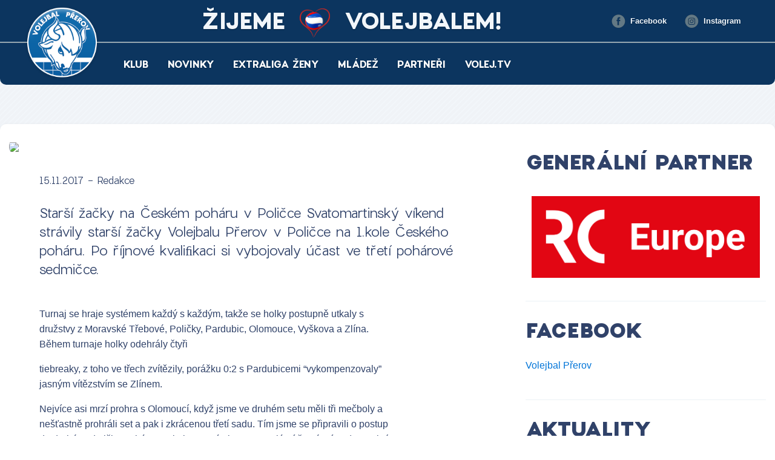

--- FILE ---
content_type: text/html
request_url: https://volejbalprerov.cz/clanek.asp?id=21
body_size: 16815
content:
<!DOCTYPE html>
<head>
<meta http-equiv="Content-language" content="cs" />
<meta http-equiv="Content-Type" content="text/html; charset=windows-1250" />
<meta http-equiv="Cache-Control" content="no-cache" />
<meta http-equiv="Pragma" content="no-cache" />
<meta http-equiv="Expires" content="-1" />
<meta name="googlebot" content="index,follow,snippet,archive" />
<meta name="author" content="Project: eSports.cz s.r.o [www.esports.cz]" />
<meta name="author" content="Graphic: Martin Tellinger" />
<meta name="author" content="Coding: Roman Šimr" />
<meta name="author" content="Programing: Roman Šimr" />
<meta name="copyright" content="Volejbal Přerov, eSports.cz s.r.o." />
<meta name="robots" content="ALL,FOLLOW" />
<meta name="keywords" content="volejbal Přerov, volejbalový klub Přerov, extraliga žen, mládež volejbal, volejbal turnaje, tréninky volejbal Přerov" />
<meta name="description" content="Oficiální stránky volejbalového klubu Volejbal Přerov. Sledujte extraligu žen, mládežnický volejbal, tréninky, fotogalerie a volejbalové turnaje v Přerově." />
<meta name="autosize" content="off" />

	<link href="inc/css/style.min.css" rel="stylesheet">
	<link href="inc/css/_hotfix.css?5" rel="stylesheet">

    <!-- HTML5 shim and Respond.js for IE8 support of HTML5 elements and media queries -->
    <!--[if lt IE 9]>
      <script src="https://oss.maxcdn.com/html5shiv/3.7.2/html5shiv.min.js"></script>
      <script src="https://oss.maxcdn.com/respond/1.4.2/respond.min.js"></script>
    <![endif]-->

    <meta http-equiv="X-UA-Compatible" content="IE=edge">
    <meta name="viewport" content="width=device-width, initial-scale=1">

	<link rel="apple-touch-icon" sizes="152x152" href="/img/favicon/apple-touch-icon.png">
	<link rel="icon" type="image/png" href="/img/favicon/favicon-32x32.png" sizes="32x32">
	<link rel="icon" type="image/png" href="/img/favicon/favicon-16x16.png" sizes="16x16">
	<link rel="manifest" href="/img/favicon/manifest.json">
	<link rel="mask-icon" href="/img/favicon/safari-pinned-tab.svg" color="#1463a4">
	<meta name="theme-color" content="#ffffff">
    
    <!-- Google tag (gtag.js) -->
    <script type="text/plain"  data-cookiecategory="analytics" async src="https://www.googletagmanager.com/gtag/js?id=G-G9BN5ZSZTG"></script>
    <script type="text/plain"  data-cookiecategory="analytics">
      window.dataLayer = window.dataLayer || [];
      function gtag(){dataLayer.push(arguments);}
      gtag('js', new Date());

      gtag('config', 'G-G9BN5ZSZTG');
    </script>
	
    <title>Volejbal Přerov | Starší žačky na Českém poháru</title>

<link rel="stylesheet" href="inc/js/esgallery/jquery.esgallery.min.css" type="text/css" media="all" />
</head>
<body>
<header class="container">
  <div class="row first-row">
    <div class="col-md-7 infobar">
      <!-- <label>Infobar:</label> -->
    <span class="infobar__span">ŽIJEME <img src="img/gla.png" /> VOLEJBALEM! <span>
               <!--    
                <div class="zijeme"><img src="img/zijeme.png" style="width: 270px;margin-left: 200px;"><img src="img/gala.png" style="width: 50px;margin-left: 20px;"></div>

                -->
    </div>
    <div class="col-md-4 socials">
      <ul>
        <li>
          <a href="https://www.facebook.com/profile.php?id=61561141176174" target="_blank"
            ><img src="/img/ico_fb.svg" /><span>Facebook</span></a
          >
        </li>
        <li>
          <a href="https://www.instagram.com/volejbal_prerov/" target="_blank"
            ><img src="/img/ico_in.svg" /><span>Instagram</span></a
          >
        </li>
      </ul>
    </div>
    <a href="#" id="toggle-nav">&#9776;</a>
  </div>
  <div class="row second-row">
    <a href="index.asp" class="brand"><img src="/img/logo.png" /></a>
    <nav class="col-md-6 navbar navbar-left">
                <ul class="nav navbar-nav">
	                	
                    <li class="nav-item dropdown">
                        <a class="nav-link dropdown-toggle" href="#" data-toggle="dropdown">Klub</a>
                        <div class="dropdown-menu">
							<a class="dropdown-item" href="zobraz.asp?t=zakladni-informace">Základní informace</a>
<a class="dropdown-item" href="zobraz.asp?t=vedeni-a-kontakty">Vedení a kontakty</a>
<a class="dropdown-item" href="zobraz.asp?t=nabidka-spoluprace">Nabídka spolupráce</a>
<a class="dropdown-item" href="zobraz.asp?t=mestska-hala">Kde hrajeme</a>
<a class="dropdown-item" href="zobraz.asp?t=historie">Histore</a>
                        </div>
                    </li>
                    <li class="nav-item dropdown">
                        <a class="nav-link dropdown-toggle" href="#" data-toggle="dropdown">Novinky</a>
                        <div class="dropdown-menu">
							<a class="dropdown-item" href="archiv.asp">Články</a>
<a class="dropdown-item" href="fotogalerie.asp">Fotogalerie</a>
<a class="dropdown-item" href="archiv.asp?kde=clanky&zobraz=kategorie&kategorie=20&anotace=False&razeni=0">Akce</a>
                        </div>
                    </li>
                    <li class="nav-item dropdown">
                        <a class="nav-link dropdown-toggle" href="#" data-toggle="dropdown">Extraliga ženy</a>
                        <div class="dropdown-menu">
							<a class="dropdown-item" href="soupiska_new.asp">Soupiska</a>
<a class="dropdown-item" href="zapasy.asp?sezona=2026ZEN">Utkání a výsledky</a>
<a class="dropdown-item" href="http://www.cvf.cz/extraliga-zeny/" target="_blank">Tabulka</a>
<a class="dropdown-item" href="https://cvf-web.dataproject.com/Statistics.aspx?ID=21&PID=31" target="_blank">Statistiky</a>
<a class="dropdown-item" href="zobraz.asp?t=realizacni-tym">Realizační tým</a>
<a class="dropdown-item" href="archiv.asp?kde=clanky&zobraz=kategorie&kategorie=21&anotace=False&razeni=0?">Články</a>
                        </div>
                    </li>
                    <li class="nav-item dropdown">
                        <a class="nav-link dropdown-toggle" href="#" data-toggle="dropdown">Mládež</a>
                        <div class="dropdown-menu">
							<a class="dropdown-item" href="zobraz.asp?t=u22">U22</a>
<a class="dropdown-item" href="zobraz.asp?t=juniorky-a">U20</a>
<!--
<a class="dropdown-item" href="zobraz.asp?t=juniorky-B">Juniorky B</a>-->
<a class="dropdown-item" href="zobraz.asp?t=kadetky-A">U18</a>
<a class="dropdown-item" href="zobraz.asp?t=starsi-zakyne-A">U16</a>

<a class="dropdown-item" href="zobraz.asp?t=mladsi-zakyne">U14</a>
<a class="dropdown-item" href="zobraz.asp?t=minizakyne">Minižactvo</a>
<!--
<a class="dropdown-item" href="zobraz.asp?t=pripravka">Přípravka</a>-->
<a class="dropdown-item" href="zobraz.asp?t=realizacni-tymy-mladeze">Realizační týmy</a>
<a class="dropdown-item" href="zobraz.asp?t=nabor">Nábor</a>
                        </div>
                    </li>
            </nav>
            <nav class="col-md-6 navbar navbar-right">
                <ul class="nav navbar-nav">
                    <li class="nav-item">
                        <a class="nav-link" href="partneri.asp">Partneři</a>
                    </li>
                    <li class="nav-item">
                        <a class="nav-link" href="http://volej.tv/klub/78978/" target=_blank>VOLEJ.TV</a>
                    </li>
                </ul>
            </nav>
  </div>
</header>

<style>
  .infobar {
    text-align: right;
    margin-left: 6rem;
  }

  .infobar__span {
    font-family: Charlevoix Pro;
    font-weight: 700;
    text-transform: uppercase;
    font-size: 2.4rem;
    word-spacing: 0.5rem;
  }
  
  .socials ul {
    height: 100%;
    display: flex;
    align-items: center;
  }
  
  .brand img {
    width: 125px !important;
    height: 125px !important;
    top: -62px !important;
  }
</style>


    <div class="container layout layout-photo-top">
        <div class="row">
            <main class="col-md-8">

			
                <div class="article-heading-photo">
	                
                  <img src='http://php.esports.cz/images/min.php?exact&amp;topcut&amp;w=940&amp;h=590&amp;mtime=1510753338&amp;file=http://www.volejbalprerov.cz//foto/testovaci_slozka2/ST ŽACKY CP.jpg' />
                  
                    <div class="article-data">
                        <div class="cat">Články mládež</div>
                        <h1>Starší žačky na Českém poháru</h1>
                    </div>
                </div>
                <div class="article-date">15.11.2017 - Redakce</div>



                <div class="perex">
                   Starší žačky na Českém poháru v Poličce

Svatomartinský víkend strávily starší žačky Volejbalu Přerov v Poličce na 1.kole Českého poháru. Po říjnové kvali&#64257;kaci si vybojovaly účast ve třetí pohárové sedmičce.
                </div>
                
				
                
                <article class="row">
                        
                    <div class="col-md-10 text">
                       				<p>Turnaj se hraje systémem každý s každým, takže se holky  postupně utkaly s družstvy z Moravské Třebové, Poličky, Pardubic,  Olomouce, Vyškova a Zlína. Během turnaje holky odehrály čtyři</p><p> tiebreaky, z toho ve třech zvítězily, porážku 0:2 s Pardubicemi “vykompenzovaly” jasným vítězstvím se Zlínem.</p><p>  Nejvíce asi mrzí prohra s Olomoucí, když jsme ve druhém setu měli tři  mečboly a nešťastně prohráli set a pak i zkrácenou třetí sadu. Tím jsme  se připravili o postup do druhé sedmičky Poháru a “zbylo” na nás jen  nepopulární čtvrté místo (se stejným počtem 10 bodů jako třetí Olomouc).</p><p>  I když se tým zatím sehrává, holky se po celou dobu turnaje snažily  předvádět bojovný volejbal. Doufejme, že příchodem nové trenérky Petry  Zajícové budou výkonnostně růst a třeba už v příštím kole Českého poháru  se jim podaří postoupit do lepší skupiny.</p><p> 1.kolo Českého poháru  holky odehrály v sestavě: Bucheňová K., Bucheňová P., Cvrkálová,  Drábková, Kraváková, Kromerinská, Miklendová (kapitánka), Petrželová,  Pospíšilova I., Zavadilová.</p><p> R.Dokoupilová</p><p> odkaz na fotky<br> <a href="https://l.facebook.com/l.php?u=http%3A%2F%2Fvolejbalprerov.g6.cz%2Ffotogalerie-cp-zky-policka%2F&h=[base64]">http://volejbalprerov.g6.cz/fotogalerie-cp-zky-policka/</a></p>
            <div class="foto-clanek">
            <div id="media-top">
                <div id="media-title">
                    <h1>Fotogalerie</h1>
                </div>
                <div id="media-back">
                    <a href="#" title="Zpět do přehledu fotografií" class="esgallery-close">Zpět do přehledu</a>
                </div>
            </div>
            
<script type="text/javascript">
  <!--
 	function skoc() {
   location = document.slozky.kategorie.options[document.slozky.kategorie.selectedIndex].value;
  }
	function skoc_posun(adresa) {location = adresa}
  -->
</script>
<div id="fotogalerie">
<div id="formulare">
<div id="trideniDIV">
<form method="get" action="fotogalerie.asp">
<strong>Zobrazit:</strong> <select name="sezona">
<option value="">Ve všech sezónách</option>
<option value="2026ZEN" >&nbsp;&nbsp;&nbsp;-&nbsp;2025/2026</option>
<option value="2025ZEN" >&nbsp;&nbsp;&nbsp;-&nbsp;2024/2025</option>
<option value="2024ZEN" >&nbsp;&nbsp;&nbsp;-&nbsp;2023/2024</option>
<option value="2023ZEN" >&nbsp;&nbsp;&nbsp;-&nbsp;2022/2023</option>
<option value="2022ZEN" >&nbsp;&nbsp;&nbsp;-&nbsp;2021/2022</option>
<option value="2021ZEN" >&nbsp;&nbsp;&nbsp;-&nbsp;2020/2021</option>
<option value="2020ZEN" >&nbsp;&nbsp;&nbsp;-&nbsp;2019/2020</option>
<option value="2019ZEN" >&nbsp;&nbsp;&nbsp;-&nbsp;2018/2019</option>
<option value="2018ZEN" >&nbsp;&nbsp;&nbsp;-&nbsp;2017/2018</option>
</select>
<input class="hledej" type="text" size="15" value="" name="slovo" title="Zde můžete zadat klíčové slovo"/>
<input type="hidden" name="poslano" value="true" /><input type="submit" value="Zobraz" class="submit" />
</form>
</span>
</div>
<div class="clear">&nbsp;</div>
<h3>Sezóna 2024/2025 - posledních 50 fotografií</h3>
</div>
<div class="menicko"><strong>TIP:</strong> kliknutím na náhled, zobrazíte fotografii ve větší velikosti.</div>
<div style="clear: both;" class="error"><b>K sezóně 2024/2025 nejsou k dispozici žádné fotografie.</b></div>
</div>
<div class="line">&nbsp;</div>

            </div>
            
				
				
                    </div>
                </article>

                
                

            </main>


            <aside class="col-md-4">
				<div class="box box-partners">
    <div class="box-heading">Generální partner</div>
    <div class="partners">
		<a href='http://www.rczoneprerov.cz' target='_blank' title='RC Europe'><img src='ads/db_partners/logos/41.png'></a>
    </div>
</div><div class="box box-facebook">
    <div class="box-heading">Facebook</div>
    <div class="facebook-inner">
		<div class="fb-page" data-href="https://www.facebook.com/volejbalprerov" 	
		data-height="380" data-tabs="timeline" data-small-header="true" data-adapt-container-width="true" data-hide-cover="false" data-show-facepile="false"><blockquote cite="https://www.facebook.com/volejbalprerov" class="fb-xfbml-parse-ignore"><a href="https://www.facebook.com/volejbalprerov">Volejbal Přerov</a></blockquote></div>
    </div>
</div><div class="box box-news">
    <div class="box-heading">Aktuality</div>
    <div class="news">
		
		 <div class="new">
		        <div class="new-date">neděle 11.1.2026</div>
		        <div class="new-heading">DATART EXTRALIGA ŽEN</div>
		        <div class="new-body">20.1.2026, 18:00  odehrajeme doma televizní utkání proti týmu KP BRNO</div>
		    </div>
		    
		 <div class="new">
		        <div class="new-date">neděle 21.12.2025</div>
		        <div class="new-heading">DATART EXTRALIGA ŽEN</div>
		        <div class="new-body">28.12.2025 (18:00)- Odehrajeme zápas ve Frýdku-Místku. 30.12. 2025 odehrajeme doma na MSH proti VK PROSTĚJOV</div>
		    </div>
		    
		 <div class="new">
		        <div class="new-date">pondělí 15.12.2025</div>
		        <div class="new-heading">DATART EXTRALIGA ŽEN</div>
		        <div class="new-body">20.12. Naše ženy odehrají další kolo extraligy v Liberci proti týmu VK Dukla Liberec</div>
		    </div>
		    
		<a href="archiv.asp?kde=aktuality" class="more">Archiv aktualit</a>
    </div>
</div>
            </aside>

        </div>
    </div>



  
<footer>
Copyright © 2016-2026 Volejbal Přerov & eSports.cz, s.r.o. - <a href="http://www.esports.cz" target="_blank">www.esports.cz</a> | <a href="javascript:void(0);" data-cc="c-settings" aria-haspopup="dialog">Nastavení cookies</a>
</footer>

<script src="inc/js/script.min.js"></script>



<script type="text/plain" data-cookiecategory="social">
  window.fbAsyncInit = function() {
    FB.init({
      appId      : '576535729215183',
      xfbml      : true,
      version    : 'v2.8'
    });
  };

  (function(d, s, id){
     var js, fjs = d.getElementsByTagName(s)[0];
     if (d.getElementById(id)) {return;}
     js = d.createElement(s); js.id = id;
     js.src = "//connect.facebook.net/en_US/sdk.js";
     fjs.parentNode.insertBefore(js, fjs);
   }(document, 'script', 'facebook-jssdk'));
</script>

<div id="fb-root"></div>
<script type="text/plain" data-cookiecategory="social">(function(d, s, id) {
  var js, fjs = d.getElementsByTagName(s)[0];
  if (d.getElementById(id)) return;
  js = d.createElement(s); js.id = id;
  js.src = "//connect.facebook.net/cs_CZ/sdk.js#xfbml=1&version=v2.8&appId=576535729215183";
  fjs.parentNode.insertBefore(js, fjs);
}(document, 'script', 'facebook-jssdk'));</script>	
<link rel='stylesheet' href='https://consent.esports.cz/theme.asp?v=2&accent=228ce0'>
<script src='https://consent.esports.cz/config.asp?v=2&c=analytics,social&web='></script>
<script src='https://consent.esports.cz/main.js?v=2'></script>
<script type='text/plain' data-cookiecategory='social' src='https://consent.esports.cz/social-media2.js?v=2'></script>

<script type="text/javascript" src="inc/js/esgallery/jquery.esgallery.min.js"></script>
<script type="text/javascript" >
    $(document).ready(function() {
        $('#media-list').esgallery({
            
                onReady          : false,
            
            path             : 'inc/js/esgallery/'
        });
    });
</script>
</body>
</html>


--- FILE ---
content_type: text/css
request_url: https://volejbalprerov.cz/inc/css/_hotfix.css?5
body_size: 1027
content:
header {
	position: relative;
    z-index: 100000000;
}
#article_photo {
	display: block;
}

.open>.dropdown-menu {
	z-index: 10000000;
}

#article_photo .pirobox_gall {
    display: block;
    float: left;
    width: 33.33%;
    height: 140px;
    background-size: cover;
}

@media only screen and (max-width: 530px) {
	#article_photo .pirobox_gall {
	    display: block;
	    float: left;
	    width: 100%;
	    height: 200px;
	    background-size: cover;
	}

}


.esgallery-overlay {
	z-index: 100000000000000000000000!important;
}

.link-gallery {
	float: right;
	margin-top: 10px;
}

main .game-summary .game-data {
	table-layout: fixed
}

main .game-summary .game-data .score span {
	margin-top: 20px;
}

main .game-summary .game-data .score {
	padding-top: 20px;
}

.topstories .topstory-inner:after {
    background-image: none;    
}

.games-row .game-box .game-data .score {
    opacity: 1;
}

.skore-bold {
    font-weight: 800 !important;    
}

.box-standings table tr td {
    box-shadow: inset 0 -1px 0 0 #232249;
    border-top: none;
    padding: 6px;
    line-height: 1.02857143;
    vertical-align: top;
    text-align: center;    
}

.box-standings table thead tr td {
    text-align: center;     
}

.box-standings table tr td:last-child {
    font-weight: 800;    
    text-align: right;
}

.box-standings table tr td a {
    font-family: Oswald;
    font-size: 12px;
    font-weight: 400;
    color: #1463a4;
    text-align: center;
}

header {
    background: #0c355f !important;
}

header .second-row .brand img {
    left: 40px;
    right: auto;
    width: 180px;
    height: 180px;
}

header .navbar-left {
    padding-right: 0;
}

header .navbar-right {
    padding-left: 1rem;
}

.form input[type=text] {
    background-color: #fff;
    box-shadow: inset -1px 0 0 0 #dedce0;
    font-size: 14px;
    color: #252627;
    margin: 0 10px;
    line-height: 1;
    -webkit-border-radius: 0;
    -moz-appearance: none;
    appearance: none;
    height: 40px;
    padding: 10px 65px 10px 15px;
    border-radius: 4px;
}

.form input[type=submit] {
    box-shadow: inset -1px 0 0 0 #dedce0;
    font-size: 14px;
    color: #252627;
    margin: 0 10px;
    line-height: 1;
    -webkit-border-radius: 0;
    -moz-appearance: none;
    appearance: none;
    height: 40px;=
    border-radius: 4px;
}

main .article-heading-photo:before, main .player-heading-photo:before  {
    background-image: none;    
}

.layout-photo-top main {
    position: relative;
    top: -20px;
}

main .article-heading-photo .article-data h1 {
    color: #ffffff;    
}

.row-hpmore .box-news .news .new-heading {
        margin-top: 10px;
}

.row-hpmore .box-news .news .new-body {
    font-weight: 800;    
}

.topstories {
    text-align: center;
}

.topstories .btn-default {
    margin-top: 30px;
}

.topstories .btn-default:hover {
    background-color: #ffffff;
    border: 1px solid #304269;
}

.infobar img {
    width: 50px;
}

.infobar {
    min-height: 50px;
}

.infobar .zijeme {
    position: absolute;
    right: -130px;
}

@media (max-width: 1120px) {
    .topstories .topstory {
        margin-bottom: 0;
    }
}

@media only screen and (max-width: 1000px) {
    .infobar img {
        display: none;
    }    
}

.foto-clanek #fotogalerie #formulare{
    display: none;
    
}

.foto-clanek .menicko{
    display: none;
}


.foto-clanek .error{
    display: none;
}

.roster-player {
    display: block;
}

.roster-player img {
    display: block;
    width: 100%;
    aspect-ratio: 1/1;
    object-fit: cover;
    object-position: top;
}

.roster-player:hover .roster-player-title {
    text-decoration: underline;
}

.roster-player-content {
    padding: 12px 0;
}

.roster-player-title span {
    color: #228ce0;
}
.partners-facebook .partners a{width:unset !important;}
.other-partners td{width:50%;text-align:center !important;}
.box-heading{line-height:1 !important;}

--- FILE ---
content_type: text/css
request_url: https://volejbalprerov.cz/inc/js/esgallery/jquery.esgallery.min.css
body_size: 17436
content:
body.esgallery-lock{overflow:hidden}.sprite{background-image:url('/inc/js/esgallery/img/sprite.png')}.sprite-social{background-image:url('/inc/js/esgallery/img/sprite-social.png')}.esgallery-overlay{background:repeat 0 -645px;bottom:0;display:block;height:auto;left:0;overflow:auto;position:fixed;right:0;top:0;width:auto;z-index:990330}.esgallery{-khtml-user-select:none;-ms-user-select:none;-o-user-select:none;-webkit-user-select:none;bottom:0;color:#fff;display:none;font-family:sans-serif;height:100%;left:0;margin:auto;overflow:hidden;padding:0;position:fixed;right:0;top:0;user-select:none;width:100%;z-index:10000}.esgallery a{color:#fff;text-decoration:none}.esgallery a:hover{text-decoration:underline}.esgallery .clear{background:none!important;clear:both!important;font-size:0!important;height:0!important;margin:0!important;padding:0!important}.esgallery .hide{display:none!important}#media-top{background-position:0 -883px;background-color:#22313f;background-repeat:repeat-x;font-size:1.4em;height:70px;position:absolute;top:0;width:100%;z-index:10250;display:none}#media-top a{font-size:.7em;font-weight:bold;height:70px;line-height:70px;text-transform:uppercase}#media-top #media-title{float:left;margin:0;padding:0;width:50%}#media-top #media-title h1{color:#fff;font-size:1em;height:70px;line-height:70px;margin:0 0 0 2em;padding:0;overflow:hidden}@media(max-width:800px){#media-top #media-title h1{font-size:.8em}}@media(max-width:700px){#media-top #media-title h1{font-size:.7em}}@media(max-width:599px){#media-top #media-title h1{font-size:.7em;line-height:1.3em;padding:.4em 0 0 .4em;margin:0}}#media-top #media-back{float:right;margin:0;padding:0;text-align:right;width:auto}@media(max-width:640px){#media-top #media-back{text-align:right}}#media-top #media-back a{color:#fff;margin:0 2em 0 0;padding:0 0 0 40px;position:relative;text-decoration:underline;background:0}#media-top #media-back a:after{background-image:url('/inc/js/esgallery/img/sprite.png');background-repeat:no-repeat;background-position:0 -773px;position:absolute;top:-5px;left:0;content:'';width:30px;height:30px}#media-top #media-back a:hover{color:#b40c03;text-decoration:none}#media-top #media-back a:hover:after{background-image:url('/inc/js/esgallery/img/sprite.png');background-position:0 -803px}@media(max-width:640px){#media-top #media-back a{display:block;font-size:.6em;margin:0;padding:0 .7em 0 0;text-decoration:underline}#media-top #media-back a:after{background:0}#media-top #media-back a:hover{text-decoration:none}}#media-top #media-socials{float:right;margin:0;padding:0;position:relative;text-align:right;width:auto}@media(max-width:640px){#media-top #media-socials{display:none}}#media-top #media-socials #social-button{display:block;background:0;color:#fff;margin:0 2em 0 0;padding:0 0 0 40px;position:relative;text-decoration:underline;height:70px;line-height:70px;cursor:pointer;text-transform:uppercase;font-size:.7em;font-weight:bold}#media-top #media-socials #social-button:after{background-image:url('/inc/js/esgallery/img/sprite.png');background-position:0 -670px;background-repeat:no-repeat;content:'';height:100%;left:0;position:absolute;top:-5px;width:30px}#media-top #media-socials #social-button:hover{text-decoration:none}#media-top #media-socials #social-button #social-box{background:#fff;border:5px solid #d2d8e1;color:#000;display:none;left:-10px;position:absolute;width:120px}#media-top #media-socials #social-button:hover #social-box{cursor:default;display:block}#media-top #media-socials #social-button #social-box ul,#media-top #media-socials #social-button #social-box ul li{margin:0;padding:0;text-align:left;line-height:30px;list-style:none}#media-top #media-socials div#social-button #social-box ul li{margin:5px 0}#media-top #media-socials div#social-button #social-box ul li{padding:5px 0;text-align:center}#media-top #media-socials div#social-button #social-box ul li a{display:block;margin:auto;font-size:0;line-height:1px}#media-top #media-socials div#social-button #social-box ul li a.facebook{background-position:0 0;width:44px;height:20px}#media-top #media-socials div#social-button #social-box ul li a.gplus{background-position:0 -70px;width:32px;height:20px}#media-top #media-socials div#social-button #social-box ul li a.show-link{background-position:0 -140px;width:81px;height:20px}#media-top #media-socials div#social-button #social-box ul li a.twitter{background-position:0 -210px;width:59px;height:20px}#media-top #media-socials div#social-button #social-box ul li#link{position:relative;height:30px}#media-top #media-socials div#social-button #social-box ul li#link a{border:1px solid #d2d8e1;border-radius:3px;color:#000;display:block;font-size:11px;height:15px;left:10px;line-height:15px;margin:0 auto;padding:2px 0;position:absolute;text-align:center;top:15px;width:90px}#media-top #media-socials div#social-button #social-box:after{border:solid transparent;bottom:100%;content:" ";height:0;pointer-events:none;position:absolute;width:0}#media-top #media-socials div#social-button #social-box:after{border-color:rgba(210,216,225,0);border-bottom-color:#d2d8e1;border-width:15px;left:50%;margin-left:-15px}#media-top #media-summary{float:right;margin:0;padding:0;text-align:right;width:auto}@media(max-width:640px){#media-top #media-summary{text-align:right}}#media-top #media-summary a{color:#fff;margin:0 2em 0 0;padding:0 0 0 40px;position:relative;text-decoration:underline;background:0}#media-top #media-summary a:after{background-image:url('/inc/js/esgallery/img/sprite.png');background-repeat:no-repeat;background-position:-40px -773px;position:absolute;top:-5px;left:0;content:'';width:30px;height:30px}#media-top #media-summary a:hover{text-decoration:none}@media(max-width:640px){#media-top #media-summary a{display:block;font-size:.6em;margin:0;padding:0 .7em 0 0;text-decoration:underline}#media-top #media-summary a:after{background:0}#media-top #media-summary a:hover{text-decoration:none}}#media-container{background:#000;bottom:0;font-family:sans-serif;height:100%;left:0;margin:auto;position:absolute;width:100%}#media-main-container{left:0;position:absolute;top:70px;width:100%}#media-summary-list{background:#000;height:100%;left:0;margin:auto;position:absolute;top:0;width:100%;z-index:10200;overflow-y:auto;overflow-x:hidden}#media-summary-list.hide{display:none}#media-summary-list ul{margin:auto;width:100%;max-width:1024px;padding:0}#media-summary-list ul li{list-style:none;padding:10px;width:126px;height:86px;float:left}#media-summary-list ul li span{display:none}#media-summary-list ul li a{border:3px solid transparent;display:block;height:80px;position:relative;width:120px}#media-summary-list ul li a img{max-height:80px;position:absolute;top:0;bottom:0;left:0;right:0;margin:auto;max-width:120px}#media-summary-list ul li a[data-media-type="video"]:after{background-image:url('/inc/js/esgallery/img/sprite.png');background-position:0 -1058px;background-repeat:no-repeat;content:'';position:absolute;width:55px;height:55px;margin:auto;left:0;right:0;top:0;bottom:0}#media-summary-list ul li a:hover,#media-summary-list ul li.active a{border:3px solid #eee}#media-content{bottom:0;height:auto;left:0;margin:auto;position:absolute;right:0;top:0;width:auto}#media-content img{bottom:0;left:0;margin:auto;max-height:100%;max-width:100%;position:absolute;right:0;top:0}#media-video_wrapper,#media-video{bottom:0;left:0;margin:auto;max-height:100%;max-width:100%;position:absolute!important;right:0;top:0}#media-video_wrapper iframe,#media-video iframe,#media-video_wrapper object,#media-video object,#media-video_wrapper embed,#media-video embed,#media-video_wrapper video,#media-video video{position:absolute;top:0;left:0;width:100%;height:100%}span.error{position:absolute;width:100%;height:100%;z-index:10100;top:0;left:0}span.error:after{background:#fff;border:1px solid #999;bottom:0;color:#f00;content:'OmlouvĂˇme se! ObrĂˇzek je zĹ™ejmÄ› poĹˇkozen, nebo doÄŤasnÄ› nedostupnĂ˝.';font-size:.6em;font-weight:bold;height:1.5em;left:0;line-height:1.5em;margin:auto;padding:10px;position:absolute;right:0;text-align:center;top:0;width:500px}span.stop-slideshow{position:absolute;width:100%;height:100%;z-index:10100;top:0;left:0}span.stop-slideshow:after{background:#fff;border:1px solid #999;bottom:0;color:#012331;content:'Zastavuji prezentaci...';font-size:.6em;font-weight:bold;height:1.5em;left:0;line-height:1.5em;margin:auto;padding:10px;position:absolute;right:0;text-align:center;top:0;width:200px}#media-caption{bottom:0;height:auto;left:0;position:absolute;right:0;width:800px;z-index:10100;margin:auto}#media-caption .caption-content{font-size:.8em;line-height:1.4em;margin:auto;padding:5px 10px;text-shadow:1px 2px 2px #000;background-color:rgba(0,0,0,0.65)}#media-caption div span{display:inline-block;margin:0 5px}#media-caption div .copyright{color:#999;font-size:.85em;line-height:1.6em}#media-caption div span.link a{text-decoration:underline}#media-caption div span.link a:hover{text-decoration:none}#media-main-container .arrow{bottom:0;display:block;height:80px;margin:auto;position:absolute;top:0;width:80px;z-index:10100}#media-main-container .arrow a{background-position:0 0;background-repeat:no-repeat;display:block;height:80px;outline:0;width:80px}#media-main-container .arrow span.glow{background-position:-81px 0;background-repeat:no-repeat;cursor:pointer;display:none;height:80px;position:absolute;width:80px}#media-main-container .arrow.left{left:10px}#media-main-container .arrow.right{right:10px}#media-main-container .arrow.right a{background-position:0 -81px}#media-main-container .arrow.right span.glow{background-position:-81px -82px}#media-main-container .arrow a.hidden{visibility:hidden}#media-control{-moz-background-clip:padding;-moz-box-shadow:inset 0 1px 0 #31414f;-webkit-background-clip:padding-box;-webkit-box-shadow:inset 0 1px 0 #31414f;background-color:#1b2937;background-image:-o-linear-gradient(bottom,#1b2937 0,#1b2937 50%,#233341 100%);background-image:-webkit-linear-gradient(bottom,#1b2937 0,#1b2937 50%,#233341 100%);background-image:linear-gradient(bottom,#1b2937 0,#1b2937 50%,#233341 100%);bottom:153px;box-shadow:inset 0 1px 0 #31414f;display:block;height:30px;left:0;margin:10px auto 0 auto;overflow:hidden;padding:0;position:absolute;right:0;width:100%}@media(max-height:640px){#media-control{bottom:0;width:20em}}#media-control-container{display:block;padding:0;width:100%;overflow:hidden;margin:auto}#media-control-container a{border:1px solid #314050;display:block;float:left;font-size:.8em;height:30px;line-height:30px;margin-left:-1px;padding:0;position:relative;text-align:right;text-shadow:1px 1px #000;width:35px}#media-control-container a:first-child{margin-left:0}#media-control-container a:hover{background-image:url([data-uri]);background-image:-moz-linear-gradient(bottom,#0d151d 0,rgba(13,22,29,.5) 49.61%,rgba(13,22,29,0) 100%);background-image:-o-linear-gradient(bottom,#0d151d 0,rgba(13,22,29,.5) 49.61%,rgba(13,22,29,0) 100%);background-image:-webkit-linear-gradient(bottom,#0d151d 0,rgba(13,22,29,.5) 49.61%,rgba(13,22,29,0) 100%);background-image:linear-gradient(bottom,#0d151d 0,rgba(13,22,29,.5) 49.61%,rgba(13,22,29,0) 100%)}@media(max-height:640px){#media-control-container .control-playlist{display:none}}#media-control-container a span.ico{background-repeat:no-repeat;display:block;height:30px;left:0;position:absolute;top:0;width:50px}#media-control-container a.control-playlist span.ico{background-position:10px -212px}#media-control-container a.control-playlist.active-control span.ico{background-position:10px -242px}#media-control-container a.control-caption span.ico{background-position:10px -332px}#media-control-container a.control-caption.active-control span.ico{background-position:10px -362px}#media-control-container a.control-slideshow span.ico{background-position:10px -272px}#media-control-container a.control-slideshow.active-control span.ico{background-position:10px -302px}#media-control-container a.control-full-image span.ico{background-position:10px -182px}#media-control-container a.control-caption{width:11em}#media-control-container a.control-playlist{width:11em}#media-control-container a.control-slideshow{width:12em}#media-control-container a:after{top:0;right:.8em;position:absolute}#media-control-container a.control-caption:after{content:'SkrĂ˝t popisky'}#media-control-container a.control-caption.active-control:after{content:'Zobrazit popisky'}#media-control-container a.control-playlist:after{content:'SkrĂ˝t nĂˇhledy'}#media-control-container a.control-playlist.active-control:after{content:'Zobrazit nĂˇhledy'}#media-control-container a.control-slideshow:after{content:'Spustit pĹ™ehrĂˇvĂˇnĂ­'}#media-control-container a.control-slideshow.active-control:after{content:'Zastavit pĹ™ehrĂˇvĂˇnĂ­'}#media-control-container a.no-text:after,#media-control-container a.active-control.no-text:after{content:''}#media-control-container a:hover:after{text-decoration:underline}#media-playlist{background-position:0 -442px;background-repeat:repeat-x;background-color:#22313f;bottom:0;display:block;height:153px;overflow:hidden;position:absolute;width:100%}@media(max-height:640px){#media-playlist{display:none}}#media-list{display:none;height:86px;margin:17px 0;overflow:hidden;position:absolute}#media-list ul{display:table;height:86px;margin:auto;padding:0}#media-list ul li{display:table-cell;list-style:none;padding:0 4px;width:126px;height:86px}#media-list ul li span{display:none}#media-list ul li a{border:3px solid transparent;display:block;height:80px;position:relative;width:120px}#media-list ul li a img{max-height:80px;position:absolute;top:0;bottom:0;left:0;right:0;margin:auto;max-width:120px}#media-list ul li a[data-media-type="video"]:after{background-image:url('/inc/js/esgallery/img/sprite.png');background-position:0 -1058px;background-repeat:no-repeat;content:'';position:absolute;width:55px;height:55px;margin:auto;left:0;right:0;top:0;bottom:0}#media-list ul li a:hover,#media-list ul li.active a{border:3px solid #eee}#media-link{width:600px;height:40px;background-color:#fff;display:none;margin:auto;z-index:100000;position:absolute;left:0;bottom:0;right:0;top:0;border:6px solid #d2d8e1;color:#000;font-size:13px;text-align:left;padding:0 10px 0 50px;line-height:40px;background-position:0 -1119px;background-repeat:no-repeat;user-select:text;-o-user-select:text;-moz-user-select:text;-khtml-user-select:text;-webkit-user-select:text}#media-link-url{width:460px;text-overflow:ellipsis;overflow:hidden;white-space:nowrap}#media-link-copy{position:absolute;border:1px solid #d2d8e1;width:130px;height:26px;top:6px;right:6px;color:#a21900;line-height:26px;text-transform:uppercase;font-weight:bold;font-size:12px;text-align:center;cursor:pointer}#media-link-copy.hover{background-color:#a21900;color:#fff;border:1px solid #a21900}#media-playlist .viewport{height:120px;overflow:hidden;position:relative}#media-playlist .overview{left:0;position:absolute;top:0}#media-playlist .scrollbar{clear:both;height:15px;margin:0;position:relative}#media-playlist .track{height:15px;position:relative;width:100%}#media-playlist .thumb{cursor:pointer;height:12px;left:0;overflow:hidden;position:absolute;top:5px}#media-playlist .thumb:hover{cursor:pointer}#media-playlist .thumb .corner{background:transparent;display:block;float:left;height:12px;overflow:hidden;width:15px}#media-playlist .thumb .main{-moz-background-clip:padding;-moz-border-radius:8px;-moz-box-shadow:inset 0 1px 0 #31414f;-webkit-background-clip:padding-box;-webkit-border-radius:8px;-webkit-box-shadow:inset 0 1px 0 #31414f;background-clip:padding-box;background-color:#1b2937;background-image:-moz-linear-gradient(bottom,rgba(28,42,55,.5) 0,rgba(49,66,80,.5) 100%);background-image:-o-linear-gradient(bottom,rgba(28,42,55,.5) 0,rgba(49,66,80,.5) 100%);background-image:-webkit-linear-gradient(bottom,rgba(28,42,55,.5) 0,rgba(49,66,80,.5) 100%);background-image:linear-gradient(bottom,rgba(28,42,55,.5) 0,rgba(49,66,80,.5) 100%);background-image:url([data-uri]);border-radius:8px;box-shadow:inset 0 1px 0 #31414f;float:left;height:12px;overflow:hidden;width:10px}#media-playlist .disable{display:none}.no-select{user-select:none;-o-user-select:none;-moz-user-select:none;-khtml-user-select:none;-webkit-user-select:none}

--- FILE ---
content_type: application/javascript
request_url: https://volejbalprerov.cz/inc/js/esgallery/jquery.esgallery.min.js
body_size: 33151
content:
(function(b){b.fn.esgallery=function(g){var a=b.fn.esgallery;a.defaults={path:"esGallery/",container:"esgallery",containerOverlay:"esgallery-overlay",sprite:"sprite",onReady:!1,controlCaption:!0,controlPlaylist:!0,controlSlideshow:!0,controlFullImage:!1,controlTitle:!1,social:!1,summary:!1,htmlMediaPlaylist:"#media-playlist",htmlMediaControl:"#media-control",htmlMediaControlContainer:"#media-control-container",htmlMediaList:this.selector,htmlMediaMainContainer:"#media-main-container",htmlMediaCaption:"#media-caption",
htmlMediaContainer:"#media-container",htmlMediaContent:"#media-content",htmlMediaMain:"#media-main",htmlMediaImage:"#media-image",htmlMediaVideo:"#media-video",htmlMediaTop:"#media-top",htmlMediaSocial:"#media-socials",htmlMediaSummary:"#media-summary-list",htmlMediaLink:"#media-link",htmlMediaLinkUrl:"#media-link-url",htmlMediaLinkCopy:"#media-link-copy",htmlMediaLinkCopyHover:"hover",htmlCaptionContent:".caption-content",htmlCaptionText:".caption-text",htmlControlCaption:".control-caption",htmlControlPlaylist:".control-playlist",
htmlControlSlideshow:".control-slideshow",htmlControlFullImage:".control-full-image",htmlControlIco:".ico",htmlOpenLink:".esgallery-open",htmlCloseLink:".esgallery-close",htmlSummaryLink:".esgallery-summary",htmlPrevLink:"#prev",htmlNextLink:"#next",htmlArrow:".arrow",htmlLeft:".left",htmlRight:".right",htmlGlow:".glow",htmlError:".error",htmlActive:".active",htmlActiveControl:".active-control",htmlBodyLock:".esgallery-lock",htmlStopSlideshow:".stop-slideshow",showLink:"#show-link",showLinkCopy:"Kop\u00edrovat odkaz",
facebookLink:"#facebook",twitterLink:"#twitter",gplusLink:"#gplus",facebookSharer:"http://www.facebook.com/sharer.php?u=",twitterSharer:"http://www.twitter.com/share?url=",gplusSharer:"http://plus.google.com/share?url=",newWindowWidth:"700",newWindowHeight:"450",zeroClipboardJs:"esgallery/assets/ZeroClipboard/ZeroClipboard.min.js",zeroClipboardSwf:"esgallery/assets/ZeroClipboard/ZeroClipboard.swf",jwplayerJs:"esgallery/assets/jwplayer/jwplayer.js",jwplayerSwf:"esgallery/assets/jwplayer/player.swf"};
a.o=b.extend(a.defaults,g);a.b=b("body");a.lockGlow=!1;a.lockMedia=!1;a.isSlideshow=!1;a.captionHide=!1;a.isIE8=!1;a.mediaType="image";a.videoRender="flash";a.hash="";a.mediaListParent=b(a.o.htmlMediaList).parent();a.mediaTopParent=b(a.o.htmlMediaTop).parent();a.screenX=screen.width/2-a.o.newWindowWidth/2;a.screenY=screen.height/2-a.o.newWindowHeight/2;a.htmlWrapper=function(){var c=0;a.b.addClass(a.getName(a.o.htmlBodyLock));a.b.append('<div class="'+a.o.container+'"></div>');a.p=b("."+a.o.container);
b(a.p).show();b(a.p).wrap('<div class="'+a.o.containerOverlay+" "+a.o.sprite+'" />');b(a.o.htmlMediaMainContainer).append('<div id="'+a.getName(a.o.htmlMediaLink)+'" class="'+a.o.sprite+'"></div>');b(a.o.htmlMediaList).show();b(a.o.htmlMediaList).addClass("overview");b(a.o.htmlMediaList).wrap('<div class="viewport"></div>');b(".viewport").after('<div class="scrollbar"><div class="track"><div class="thumb"><div class="corner"></div><div class="main"></div><div class="corner"></div></div></div></div>');
b(".viewport, .scrollbar").wrapAll('<div id="'+a.getName(a.o.htmlMediaPlaylist)+'" class="'+a.o.sprite+'" />');b(a.o.htmlMediaPlaylist).before('<div id="'+a.getName(a.o.htmlMediaMainContainer)+'"><div class="'+a.getName(a.o.htmlArrow)+" "+a.getName(a.o.htmlLeft)+'"><a href="#" id="'+a.getName(a.o.htmlPrevLink)+'" class="'+a.o.sprite+'"><span class="'+a.getName(a.o.htmlGlow)+" "+a.o.sprite+'">&nbsp;</span></a></div><div id="'+a.getName(a.o.htmlMediaMain)+'"><div id="'+a.getName(a.o.htmlMediaContent)+
'"></div></div><div class="'+a.getName(a.o.htmlArrow)+" "+a.getName(a.o.htmlRight)+'"><a href="#" id="'+a.getName(a.o.htmlNextLink)+'" class="'+a.o.sprite+'"><span class="'+a.getName(a.o.htmlGlow)+" "+a.o.sprite+'">&nbsp;</span></a></div></div>');b(a.o.htmlMediaMainContainer+", "+a.o.htmlMediaPlaylist).wrapAll('<div id="'+a.getName(a.o.htmlMediaContainer)+'" />');b(a.o.htmlMediaMainContainer).append('<div id="'+a.getName(a.o.htmlMediaSummary)+'" />');a.o.summary||b(a.o.htmlMediaSummary).addClass("hide");
b(a.o.htmlMediaContent).append('<div id="'+a.getName(a.o.htmlMediaCaption)+'" />');b(a.o.htmlMediaCaption).append('<div class="'+a.getName(a.o.htmlCaptionContent)+'"><div class="'+a.getName(a.o.htmlCaptionText)+'"></div><div class="clear">&nbsp;</div></div>');b(a.o.htmlMediaPlaylist).before('<div id="'+a.getName(a.o.htmlMediaControl)+'" />');b(a.o.htmlMediaControl).append('<div id="'+a.getName(a.o.htmlMediaControlContainer)+'" />');a.o.controlCaption&&b(a.o.htmlMediaControlContainer).append('<a href="#" class="'+
a.getName(a.o.htmlControlCaption)+'"><span class="'+a.getName(a.o.htmlControlIco)+" "+a.o.sprite+'"></span></a> ');a.o.controlPlaylist&&b(a.o.htmlMediaControlContainer).append('<a href="#" class="'+a.getName(a.o.htmlControlPlaylist)+'"><span class="'+a.getName(a.o.htmlControlIco)+" "+a.o.sprite+'"></span></a> ');a.o.controlFullImage&&b(a.o.htmlMediaControlContainer).append('<a href="#" class="'+a.getName(a.o.htmlControlFullImage)+'"><span class="'+a.getName(a.o.htmlControlIco)+" "+a.o.sprite+'"></span></a> ');
a.o.controlSlideshow&&b(a.o.htmlMediaControlContainer).append('<a href="#" class="'+a.getName(a.o.htmlControlSlideshow)+'"><span class="'+a.getName(a.o.htmlControlIco)+" "+a.o.sprite+'"></span></a> ');a.o.controlTitle||b(a.o.htmlMediaControlContainer+" a ").width(b(a.o.htmlMediaControlContainer+" > a > "+a.o.htmlControlIco).width()).addClass("no-text");b(a.o.htmlMediaControlContainer+" > *").each(function(){c+=b(this).outerWidth(!0)});b(a.o.htmlMediaControlContainer).width(c+6);b(a.o.htmlMediaList+
" ul li").each(function(a){b(this).attr("name",a+1)});b(a.o.htmlMediaTop).show();b(a.o.htmlMediaTop).appendTo("."+a.o.container);b(a.o.htmlMediaContainer).appendTo("."+a.o.container);b(a.o.htmlMediaMainContainer).append('<div id="'+a.getName(a.o.htmlMediaLink)+'" class="'+a.o.sprite+'"></div>');b(a.o.htmlMediaLink).append('<div id="'+a.getName(a.o.htmlMediaLinkUrl)+'"></div>');b(a.o.htmlMediaLink).append('<div id="'+a.getName(a.o.htmlMediaLinkCopy)+'" data-clipboard-target="'+a.getName(a.o.htmlMediaLinkUrl)+
'">'+a.o.showLinkCopy+"</div>");b(a.o.htmlMediaList+" ul").clone().appendTo(a.o.htmlMediaSummary);return!0};a.htmlDeWrapper=function(){b(a.p).hide();b(a.o.htmlMediaTop).appendTo(a.mediaTopParent);b(a.o.htmlMediaList).appendTo(a.mediaListParent);b(a.o.htmlMediaContainer).remove();b("."+a.o.containerOverlay).remove();b(a.o.htmlMediaList).hide();b("body").removeClass(a.getName(a.o.htmlBodyLock));b(a.p).removeClass(a.o.container);b(a.o.htmlMediaTop).hide();return!0};a.getMediaMainContainerHeight=function(){var c=
0,d=0,e=0,c="none"==b(a.o.htmlMediaPlaylist).css("display")||"none"==b(a.o.htmlMediaPlaylist).attr("display")?0:b(a.o.htmlMediaPlaylist).height(),d="none"==b(a.o.htmlMediaControl).css("display")||"none"==b(a.o.htmlMediaControl).attr("display")?0:b(a.o.htmlMediaControl).outerHeight(!0);0<b(a.o.htmlMediaTop).height()&&(e+=b(a.o.htmlMediaTop).height());"video"==a.mediaType&&(e+=b(a.o.htmlMediaCaption).height());return a.getDocumentHeight()-c-d-e};a.getDocumentWidth=function(){return b(a.p).width()};
a.getDocumentHeight=function(){return b(a.p).height()};a.changeMediaContent=function(){var c=0,d=0;b(a.o.htmlMediaContent).width("100%");"image"==a.mediaType?(c=b(a.o.htmlMediaImage).width(),d=b(a.o.htmlMediaImage).height()):"video"==a.mediaType&&("flash"==a.videoRender?(c=b(a.o.htmlMediaVideo+"_wrapper").width(),d=b(a.o.htmlMediaVideo+"_wrapper").height()):"html5"==a.videoRender&&(c=b(a.o.htmlMediaVideo).width(),d=b(a.o.htmlMediaVideo).height()));b(a.o.htmlMediaTop).width(a.getDocumentWidth());b(a.o.htmlMediaContainer).width(a.getDocumentWidth());
b(a.o.htmlMediaContainer).height(a.getDocumentHeight());b(a.o.htmlMediaContent).width(c);b(a.o.htmlMediaCaption).width(c);"image"==a.mediaType?b(a.o.htmlMediaCaption).css("bottom",(b(a.o.htmlMediaMain).height()-d)/2):"video"==a.mediaType&&b(a.o.htmlMediaCaption).css("bottom",(b(a.o.htmlMediaMain).height()-d)/2-b(a.o.htmlMediaCaption).height())};a.test=function(){b(a.o.htmlMediaMainContainer+", "+a.o.htmlMediaMain+", "+a.o.htmlMediaContent).height(a.getMediaMainContainerHeight())};a.changeWindowSize=
function(){var c=a.getMediaMainContainerHeight(),d=a.getDocumentWidth(),e=0;b(a.o.htmlMediaList+" ul li").each(function(){e+=b(this).outerWidth(!0)});b(a.o.htmlMediaMainContainer+", "+a.o.htmlMediaMain+", "+a.o.htmlMediaContent).height(c);b(".viewport").width(d);b(".overview").width(e);e<d?b(a.o.htmlMediaList).width(d):b(a.o.htmlMediaList).width(e);a.initScrollbar();a.changeMediaContent();640>a.getDocumentHeight()&&"hide"!=b(a.o.htmlMediaCaption).attr("class")?(b(a.o.htmlControlCaption).addClass(a.getName(a.o.htmlActiveControl)),
b(a.o.htmlMediaCaption).addClass("hide"),a.captionHide=!0):640<a.getDocumentHeight()&&a.captionHide&&(b(a.o.htmlControlCaption).removeClass(a.getName(a.o.htmlActiveControl)),b(a.o.htmlMediaCaption).removeClass("hide"),a.captionHide=!1);c=b(".thumb").width()-2*b(".corner").width();b(".thumb > .main").width(c)};a.initSpinner=function(){if(!a.isIE8)return Spinner({length:12,radius:16,color:"#fff",className:"spinner"}).spin(document.getElementById(a.getName(a.o.htmlMediaMain)))};a.stopSpinner=function(b){a.isIE8||
b.stop()};a.changeCaption=function(c){var d=b(c).attr("alt"),e=b(c).parent().parent().children("div").html(),d=void 0!==e&&0<e.length?e:void 0!==d&&0<d.length?"<div>"+d+"</div>":"";a.o.controlFullImage&&b(c).parent().attr("data-href-full")&&(d=d+'<br><span class="link"><strong><a href="'+b(c).parent().attr("data-href-full")+'" target="_blank">Pln\u00e1 verze fotky</a></strong></span>');b(a.o.htmlCaptionText).html(d);0<d.length?b(a.o.htmlMediaCaption).height("auto"):b(a.o.htmlMediaCaption).height("0")};
a.hideCaption=function(){b(a.o.htmlMediaCaption).hide()};a.showCaption=function(){b(a.o.htmlMediaCaption).fadeIn(300)};a.changeImage=function(c){var d=a.getMediaMainContainerHeight(),e=800,f=c.attr("href");c.attr("data-href-exact")?f=c.attr("data-href-exact").replace("exact",d):(400>d?e=400:600>d?e=600:800>d&&(e=800),c.attr("data-href-"+e)&&(f=c.attr("data-href-"+e)));if(!f.length)return!1;var g=(new Date).getTime();b(a.o.htmlMediaContent).addClass("loading-"+g);a.hideImage();a.hideCaption();var l=
b("<img />").attr("src",f).attr("id",a.getName(a.o.htmlMediaImage)).hide().load(function(){a.removeImage();a.removeVideo();b(a.o.htmlMediaContent).removeClass("loading-"+g);b(a.o.htmlMediaContent).append(l);b(a.o.htmlMediaImage).attr("alt",c.children().attr("alt"));a.stopSpinner(spinner);b(a.o.htmlMediaImage).fadeIn(300);setTimeout(function(){a.test();a.changeMediaContent();a.changeCaption(c.children());a.showCaption()},150)});setTimeout(function(){b(".loading-"+g).attr("id")==a.getName(a.o.htmlMediaContent)&&
(b(a.o.htmlMediaMainContainer).width("100%"),b(a.o.htmlMediaMain).width("100%"),b(a.o.htmlMediaContent).width("100%"),b(a.o.htmlMediaContent).append('<span class="'+a.getName(a.o.htmlError)+'" />'),a.stopSpinner(spinner),b(a.o.htmlMediaContent).removeClass("loading-"+g))},15E3);return!0};a.hideImage=function(){b(a.o.htmlMediaImage).hide()};a.removeImage=function(){b(a.o.htmlMediaImage).remove()};a.changeVideo=function(c){var d=315,e=560,f="",g=c.attr("data-video-height"),l=c.attr("data-video-width"),
k=c.attr("data-video-image");a.removeImage();a.removeVideo();a.hideCaption();a.stopSpinner(spinner);0<g&&(d=g);0<l&&(e=l);k&&(f=k);b(a.o.htmlMediaContent).append('<script type="text/javascript" src="'+a.o.jwplayerJs+'"><\/script>');b(a.o.htmlMediaContent).append('<div id="'+a.getName(a.o.htmlMediaVideo)+'"></div>');b(a.o.htmlMediaContent).append("<script type='text/javascript'>jwplayer('"+a.getName(a.o.htmlMediaVideo)+"').setup({ modes: [{ type: 'flash', src: '"+a.o.jwplayerSwf+"', config: {'image': '"+
f+"'} }, { type: 'html5' }], 'file': '"+c.attr("href")+"', 'height': "+d+", 'width': "+e+", 'allowfullscreen': true, 'youtube.quality': 'highres', 'autostart': true, 'controlbar': 'over'});<\/script>");a.changeCaption(c.children());a.showCaption();jwplayer().onReady(function(){a.videoRender=jwplayer().renderingMode;a.test();a.changeMediaContent()})};a.removeVideo=function(){"flash"==a.videoRender?b(a.o.htmlMediaVideo+"_wrapper").remove():"html5"==a.videoRender&&b(a.o.htmlMediaVideo).remove()};a.changeItem=
function(c,d){a.lockMedia||(a.lockMedia=!0,b(a.o.htmlError).remove(),b(a.o.htmlMediaContent).removeClass(),b(".spinner").length||(spinner=a.initSpinner()),"video"==d.children().attr("data-media-type")?(a.mediaType="video",a.isSlideshow&&a.toggleSlideshow(),a.changeVideo(c),a.o.controlFullImage&&a.toggleFullImage(!1)):(a.mediaType="image",a.changeImage(c),a.o.controlFullImage&&(d.children().attr("data-href-full")?a.toggleFullImage(!0,d.children().attr("data-href-full")):a.toggleFullImage(!1))),a.elNewName=
b(d).attr("name"),a.checkFirstLast(a.elNewName),a.changePlaylistActive(a.elNewName),a.changeScrollbarPosition(c,a.elNewName),a.setHash(c),setTimeout(function(){a.lockMedia=!1},500))};a.initScrollbar=function(c){var d=b(a.o.htmlMediaPlaylist);d.tinyscrollbar({axis:"x"});0<c&&d.tinyscrollbar_update(c)};a.changeScrollbarPosition=function(c,d){var e=b(a.o.htmlMediaList+' ul > li[name="'+d+'"]'),f=e.position().left+e.outerWidth(!0);a.checkLast(e)||(f+=c.parent().prev().outerWidth(!0));!a.checkLast(e)&&
!b(a.o.htmlMediaList+" > ul > li:last-child").prev().is(e)&&(f+=c.parent().prev().outerWidth(!0));e=f-a.getDocumentWidth();a.initScrollbar(e)};a.scrollToActive=function(){var c=b(a.o.htmlMediaList+" ul > li"+a.o.htmlActive),d=c.position().left+c.outerWidth(!0);a.checkLast(c.next())||(d+=c.next().outerWidth(!0));a.checkLast(c.next().next())||(d+=c.next().next().outerWidth(!0));c=d-a.getDocumentWidth();a.initScrollbar(c)};a.moveNext=function(c){if(!a.checkLast(b(a.o.htmlActive))){var d=b(a.o.htmlActive).next("li").children(),
e=b(a.o.htmlActive).next("li");a.changeItem(d,e);!0==c&&a.animateArrow(a.o.htmlNextLink,"both")}};a.movePrev=function(c){if(!a.checkFirst(b(a.o.htmlActive))){var d=b(a.o.htmlActive).prev("li").children(),e=b(a.o.htmlActive).prev("li");a.changeItem(d,e);!0==c&&a.animateArrow(a.o.htmlPrevLink,"both")}};a.checkFirstLast=function(c){b('li[name="'+c+'"]').is(":first-child")?b(a.o.htmlPrevLink).addClass("hidden"):b(a.o.htmlPrevLink).removeClass("hidden");b('li[name="'+c+'"]').is(":last-child")?b(a.o.htmlNextLink).addClass("hidden"):
b(a.o.htmlNextLink).removeClass("hidden")};a.checkFirst=function(a){return b(a).is(":first-child")};a.checkLast=function(a){return b(a).is(":last-child")};a.changeDefaultItem=function(c){a.changeItem(b(c),b(c).parent())};a.changeFromPlaylist=function(c){a.hideSummary();a.changeItem(b(c),b(c).parent())};a.changeFromSummary=function(c){a.hideSummary();a.changeItem(b(c),b(c).parent())};a.changePlaylistActive=function(c){b(a.o.htmlMediaList+" > ul > li").removeClass(a.getName(a.o.htmlActive));b(a.o.htmlMediaSummary+
" > ul > li").removeClass(a.getName(a.o.htmlActive));b('li[name="'+c+'"]').addClass(a.getName(a.o.htmlActive))};a.toggleSummary=function(){if(!a.o.htmlMediaSummary)return!1;"hide"==b(a.o.htmlMediaSummary).attr("class")?b(a.o.htmlMediaSummary).toggleClass("hide"):setTimeout(function(){b(a.o.htmlMediaSummary).toggleClass("hide")},500);return!0};a.hideSummary=function(){if(!a.o.htmlMediaSummary)return!1;b(a.o.htmlMediaSummary).addClass("hide");return!0};a.toggleCaption=function(){if(!a.o.controlCaption)return!1;
b(a.o.htmlMediaCaption).fadeToggle(400);"hide"==b(a.o.htmlMediaCaption).attr("class")?b(a.o.htmlMediaCaption).toggleClass("hide"):setTimeout(function(){b(a.o.htmlMediaCaption).toggleClass("hide")},500);b(a.o.htmlControlCaption).toggleClass(a.getName(a.o.htmlActiveControl));return!0};a.togglePlaylist=function(){if(!a.o.controlPlaylist)return!1;var c=b(a.o.htmlMediaPlaylist).outerHeight(!0);b(a.o.htmlMediaPlaylist).hasClass("hide")?(b(a.o.htmlMediaPlaylist).toggleClass("hide"),b(a.o.htmlMediaPlaylist).slideDown(400),
b(a.o.htmlMediaControl).animate({bottom:"+="+c},400)):(b(a.o.htmlMediaPlaylist).slideUp(400),setTimeout(function(){b(a.o.htmlMediaPlaylist).toggleClass("hide")},400),b(a.o.htmlMediaControl).animate({bottom:"-="+c},400));setTimeout(function(){a.changeWindowSize();a.scrollToActive();b(a.o.htmlControlPlaylist).toggleClass(a.getName(a.o.htmlActiveControl))},400);return!0};a.toggleSlideshow=function(){if(!a.o.controlSlideshow)return!1;a.isSlideshow?a.isSlideshow=!1:(a.isSlideshow=!0,a.slideshow());b(a.o.htmlControlSlideshow).toggleClass(a.getName(a.o.htmlActiveControl));
return!0};a.toggleFullImage=function(c,d){if(!a.o.htmlControlFullImage)return!1;c?0<d.length?(b(a.o.htmlControlFullImage).show(),b(a.o.htmlControlFullImage).attr("target","_blank"),b(a.o.htmlControlFullImage).attr("href",d)):b(a.o.htmlControlFullImage).hide():(b(a.o.htmlControlFullImage).hide(),b(a.o.htmlControlFullImage).attr("target","_blank"));return!0};a.slideshow=function(){a.hideSummary();a.isSlideshow&&(a.moveNext(!0),setTimeout(function(){a.slideshow()},3E3));a.checkLast(b(a.o.htmlActive))&&
a.toggleSlideshow()};a.animateArrow=function(c,d){a.lockGlow||(a.lockGlow=!0,("in"==d||"both"==d)&&b(c+" > span"+a.o.htmlGlow).delay(100).fadeIn(400),("out"==d||"both"==d)&&b(c+" > span"+a.o.htmlGlow).delay(100).fadeOut(200),setTimeout(function(){a.lockGlow=!1},300))};a.keyCapture=function(c){switch(c.keyCode){case 39:a.moveNext(!0);break;case 38:a.togglePlaylist();break;case 32:a.toggleSlideshow();break;case 37:a.movePrev(!0);break;case 40:a.togglePlaylist();break;case 36:a.changeFromPlaylist(b(a.o.htmlMediaList+
" > ul > li:first-child > a"));break;case 35:a.changeFromPlaylist(b(a.o.htmlMediaList+" > ul > li:last-child > a"))}};a.setHash=function(c){var c=Number(c.parent().attr("name")),d=window.location.href;b(a.o.htmlPrevLink).attr("href","#"+(c-1));b(a.o.htmlNextLink).attr("href","#"+(c+1));a.o.social&&(b(a.o.facebookLink).attr("href",a.o.facebookSharer+a.replaceHash(d)+"%23"+c),b(a.o.twitterLink).attr("href",a.o.twitterSharer+a.replaceHash(d)+"%23"+c),b(a.o.gplusLink).attr("href",a.o.gplusSharer+a.replaceHash(d)+
"%23"+c),b(a.o.htmlMediaLinkUrl).text(a.replaceHash(d)+"#"+c))};a.setDefaultItem=function(){var c="";window.location.hash?c=window.location.hash:a.hash&&(c=a.hash);console.log(c);defaultItemHashLength=c.length;defaultItemHashIndex=c.lastIndexOf("#");console.log(c);c=c.substring(defaultItemHashIndex,defaultItemHashLength);console.log(c);c=c.replace("#","")-1;console.log(c);return 0<=c?(a.hideSummary(),b(a.o.htmlMediaList+" > ul > li > a")[c]):b(a.o.htmlMediaList+" > ul > li:first > a")};a.ie8Detection=
function(){return b.browser.msie&&"9.0">b.browser.version};a.getName=function(a){return a?a.replace(".","").replace("#",""):!1};a.replaceHash=function(a){return a.replace("#","")};a.openWindow=function(b,d){window.open(b,d,"width="+a.o.newWindowWidth+",height="+a.o.newWindowHeight+",left="+a.screenX+",top="+a.screenY)};a.init=function(){a.htmlWrapper()&&(a.isIE8=a.ie8Detection(),a.initScrollbar(0),a.changeWindowSize(),a.changeDefaultItem(a.setDefaultItem()),b(a.o.htmlMediaList+" > ul > li > a").click(function(b){b.preventDefault();
a.isSlideshow&&a.toggleSlideshow();a.changeFromPlaylist(this)}),b(a.o.htmlMediaSummary+" > ul > li > a").click(function(b){b.preventDefault();a.changeFromSummary(this)}),b(window).resize(function(){a.changeWindowSize();a.changeScrollbarPosition(b(a.o.htmlActive),b(a.o.htmlActive))}),a.isIE8||window.addEventListener("orientationchange",function(){a.changeWindowSize();a.changeScrollbarPosition(b(a.o.htmlActive),b(a.o.htmlActive))},!1),b(a.o.showLink).bind("click",function(c){c.preventDefault();b(a.o.htmlMediaLink).show()}),
a.o.social&&(b(a.o.htmlMediaContent).append('<script type="text/javascript" src="'+a.o.zeroClipboardJs+'"><\/script>'),(new ZeroClipboard(b(a.o.htmlMediaLinkCopy),{moviePath:a.o.zeroClipboardSwf,hoverClass:a.o.htmlMediaLinkCopyHover})).on("complete",function(){b(a.o.htmlMediaLink).hide()})),b(a.o.facebookLink).bind("click",function(c){c.preventDefault();a.openWindow(b(a.o.facebookLink).attr("href"),"facebook")}),b(a.o.twitterLink).bind("click",function(c){c.preventDefault();a.openWindow(b(a.o.twitterLink).attr("href"),
"twitter")}),b(a.o.gplusLink).bind("click",function(c){c.preventDefault();window.open(b(a.o.gplusLink).attr("href"),"gplus","width="+a.o.newWindowWidth+",height="+a.o.newWindowHeight+",left="+a.screenX+",top="+a.screenY)}),b(a.o.htmlNextLink).bind("click",function(b){b.preventDefault();a.isSlideshow&&a.toggleSlideshow();a.moveNext(!1)}).bind("mouseenter",function(){a.animateArrow(a.o.htmlNextLink,"in")}).bind("mouseleave",function(){a.animateArrow(a.o.htmlNextLink,"out")}),b(a.o.htmlPrevLink).bind("click",
function(b){b.preventDefault();a.isSlideshow&&a.toggleSlideshow();a.movePrev(!1)}).bind("mouseenter",function(){a.animateArrow(a.o.htmlPrevLink,"in")}).bind("mouseleave",function(){a.animateArrow(a.o.htmlPrevLink,"out")}),b(a.o.htmlCloseLink).click(function(c){"#"==b(a.o.htmlCloseLink).attr("href")&&(c.preventDefault(),a.htmlDeWrapper())}),b("."+a.o.container).click(function(a){a.stopPropagation()}),b("."+a.o.containerOverlay).click(function(b){b.preventDefault();a.htmlDeWrapper()}),b(a.o.htmlControlCaption).click(function(b){b.preventDefault();
a.toggleCaption()}),b(a.o.htmlControlPlaylist).click(function(b){b.preventDefault();a.togglePlaylist()}),b(a.o.htmlControlSlideshow).click(function(b){b.preventDefault();a.toggleSlideshow()}),b(a.o.htmlSummaryLink).click(function(c){c.preventDefault();a.isSlideshow&&a.toggleSlideshow();b(a.o.htmlMediaContent).append('<span class="'+a.getName(a.o.htmlStopSlideshow)+'" />');setTimeout(function(){b(a.o.htmlStopSlideshow).remove();a.toggleSummary()},3E3)}),b(document).keydown(function(b){a.keyCapture(b)}),
b(a.o.htmlMediaMainContainer).mousewheel(function(b,d,e,f){0<f?(a.isSlideshow&&a.toggleSlideshow(),a.movePrev(!0)):0>f&&(a.isSlideshow&&a.toggleSlideshow(),a.moveNext(!0))}),b(a.o.htmlMediaMainContainer).on({swipeleft:function(){a.isSlideshow&&a.toggleSlideshow();a.moveNext(!0)},swiperight:function(){a.isSlideshow&&a.toggleSlideshow();a.movePrev(!0)}}))};return this.each(function(){if(0==b(a.o.htmlMediaList+" ul li").length)return!1;a.o.social||b(a.o.htmlMediaSocial).remove();a.o.onReady?a.init():
b(a.o.htmlOpenLink).live("click",function(c){c.preventDefault();b(this).attr("href")&&(a.hash=b(this).attr("href").replace(/^.*#/,""));a.init()});return!0})}})(jQuery);(function(b,g,a){var c=jQuery.event,d=function(a,b,c,d){var e,i,j,f,r,n,p,x;for(e=0;e<b.length;e++){i=b[e];f=0>i.indexOf(".");f||(j=i.split("."),i=j.shift(),p=RegExp("(^|\\.)"+j.slice(0).sort().join("\\.(?:.*\\.)?")+"(\\.|$)"));j=(a[i]||[]).slice(0);for(r=0;r<j.length;r++)n=j[r],(x=f||p.test(n.namespace))&&(d?n.selector===d&&c(i,n.origHandler||n.handler):null===d?c(i,n.origHandler||n.handler,n.selector):n.selector||c(i,n.origHandler||n.handler))}};c.find=function(a,b,c){var a=(g._data(a)||{}).events,
e=[];if(!a)return e;d(a,b,function(a,b){e.push(b)},c);return e};c.findBySelector=function(a,b){var c=g._data(a).events,e={};if(!c)return e;d(c,b,function(a,b,c){c=c||"";c=e[c]||(e[c]={});(c[a]||(c[a]=[])).push(b)},null);return e};c.supportTouch="ontouchend"in document;g.fn.respondsTo=function(a){return this.length?0<c.find(this[0],g.isArray(a)?a:[a]).length:!1};g.fn.triggerHandled=function(a,b){a="string"==typeof a?g.Event(a):a;this.trigger(a,b);return a.handled};c.setupHelper=function(a,b,d){d||
(d=b,b=null);var e=function(e){var f=e.selector||"",h=e.namespace?"."+e.namespace:"";f?(e=c.find(this,a,f),e.length||g(this).delegate(f,b+h,d)):c.find(this,a,f).length||c.add(this,b+h,d,{selector:f,delegate:this})},f=function(e){var f=e.selector||"";f?(e=c.find(this,a,f),e.length||g(this).undelegate(f,b,d)):c.find(this,a,f).length||c.remove(this,b,d,{selector:f,delegate:this})};g.each(a,function(){c.special[this]={add:e,remove:f,setup:function(){},teardown:function(){}}})};var e=(b=!/Phantom/.test(navigator.userAgent)&&
"ontouchend"in document)?"touchend":"mouseup",f=b?"touchmove":"mousemove",u=function(a){var b=a.originalEvent.touches?a.originalEvent.touches[0]:a;return{time:(new Date).getTime(),coords:[b.pageX,b.pageY],origin:g(a.target)}},l=g.event.swipe={delay:1E3,max:320,min:30};g.event.setupHelper(["swipe","swipeleft","swiperight","swipeup","swipedown"],b?"touchstart":"mousedown",function(b){function c(a){d&&(h=u(a),10<Math.abs(d.coords[0]-h.coords[0])&&a.preventDefault())}var d=u(b),h,q=b.delegateTarget||
b.currentTarget,i=b.handleObj.selector,j=this;g(document.documentElement).bind(f,c).one(e,function(){g(this).unbind(f,c);if(d&&h){var e=Math.abs(d.coords[0]-h.coords[0]),r=Math.abs(d.coords[1]-h.coords[1]),n=Math.sqrt(e*e+r*r);h.time-d.time<l.delay&&(n>=l.min&&n<=l.max)&&(n=["swipe"],e>=l.min&&r<l.min?n.push(d.coords[0]>h.coords[0]?"swipeleft":"swiperight"):r>=l.min&&e<l.min&&n.push(d.coords[1]<h.coords[1]?"swipedown":"swipeup"),g.each(g.event.find(q,n,i),function(){this.call(j,b,{start:d,end:h})}))}d=
h=a})})})(this,jQuery);(function(b){function g(a){var c=a||window.event,f=[].slice.call(arguments,1),g=0,l=0,k=0,a=b.event.fix(c);a.type="mousewheel";c.wheelDelta&&(g=c.wheelDelta/120);c.detail&&(g=-c.detail/3);k=g;void 0!==c.axis&&c.axis===c.HORIZONTAL_AXIS&&(k=0,l=-1*g);void 0!==c.wheelDeltaY&&(k=c.wheelDeltaY/120);void 0!==c.wheelDeltaX&&(l=-1*c.wheelDeltaX/120);f.unshift(a,g,l,k);return(b.event.dispatch||b.event.handle).apply(this,f)}var a=["DOMMouseScroll","mousewheel"];if(b.event.fixHooks)for(var c=a.length;c;)b.event.fixHooks[a[--c]]=
b.event.mouseHooks;b.event.special.mousewheel={setup:function(){if(this.addEventListener)for(var b=a.length;b;)this.addEventListener(a[--b],g,!1);else this.onmousewheel=g},teardown:function(){if(this.removeEventListener)for(var b=a.length;b;)this.removeEventListener(a[--b],g,!1);else this.onmousewheel=null}};b.fn.extend({mousewheel:function(a){return a?this.bind("mousewheel",a):this.trigger("mousewheel")},unmousewheel:function(a){return this.unbind("mousewheel",a)}})})(jQuery);(function(b){function g(a,c){var d,e,f;function g(a){b("body").addClass("noSelect");var c=parseInt(j.obj.css(r),10);d=m?a.pageX:a.pageY;e="auto"==c?0:c;x?(document.ontouchmove=function(a){a.preventDefault();k(a.touches[0])},document.ontouchend=t):(b(document).bind("mousemove",k),b(document).bind("mouseup",t),j.obj.bind("mouseup",t))}function l(a){if(1>h.ratio&&(a=a||window.event,p-=(a.wheelDelta?a.wheelDelta/120:-a.detail/3)*c.wheel,p=Math.min(h[c.axis]-s[c.axis],Math.max(0,p)),j.obj.css(r,p/q.ratio),
h.obj.css(r,-p),c.lockscroll||p!==h[c.axis]-s[c.axis]&&0!==p))a=b.event.fix(a),a.preventDefault()}function k(a){1>h.ratio&&(f=c.invertscroll&&x?Math.min(i[c.axis]-j[c.axis],Math.max(0,e+(d-(m?a.pageX:a.pageY)))):Math.min(i[c.axis]-j[c.axis],Math.max(0,e+((m?a.pageX:a.pageY)-d))),p=f*q.ratio,h.obj.css(r,-p),j.obj.css(r,f))}function t(){b("body").removeClass("noSelect");b(document).unbind("mousemove",k);b(document).unbind("mouseup",t);j.obj.unbind("mouseup",t);document.ontouchmove=document.ontouchend=
null}var s={obj:b(".viewport",a)},h={obj:b(".overview",a)},q={obj:b(".scrollbar",a)},i={obj:b(".track",q.obj)},j={obj:b(".thumb",q.obj)},m="x"===c.axis,r=m?"left":"top",n=m?"Width":"Height",p=0;f=e=0;d=void 0;var x="ontouchstart"in document.documentElement;this.update=function(a){s[c.axis]=s.obj[0]["offset"+n];h[c.axis]=h.obj[0]["scroll"+n];h.ratio=s[c.axis]/h[c.axis];q.obj.toggleClass("disable",1<=h.ratio);i[c.axis]="auto"===c.size?s[c.axis]:c.size;j[c.axis]=Math.min(i[c.axis],Math.max(0,"auto"===
c.sizethumb?i[c.axis]*h.ratio:c.sizethumb));q.ratio="auto"===c.sizethumb?h[c.axis]/i[c.axis]:(h[c.axis]-s[c.axis])/(i[c.axis]-j[c.axis]);p="relative"===a&&1>=h.ratio?Math.min(h[c.axis]-s[c.axis],Math.max(0,p)):0;p="bottom"===a&&1>=h.ratio?h[c.axis]-s[c.axis]:isNaN(parseInt(a,10))?p:parseInt(a,10);a=n.toLowerCase();j.obj.css(r,p/q.ratio);h.obj.css(r,-p);d=j.obj.offset()[r];q.obj.css(a,i[c.axis]);i.obj.css(a,i[c.axis]);j.obj.css(a,j[c.axis])};this.update();x?s.obj[0].ontouchstart=function(a){1===a.touches.length&&
(g(a.touches[0]),a.stopPropagation())}:(j.obj.bind("mousedown",g),i.obj.bind("mouseup",k));c.scroll&&window.addEventListener?(a[0].addEventListener("DOMMouseScroll",l,!1),a[0].addEventListener("mousewheel",l,!1),a[0].addEventListener("MozMousePixelScroll",function(a){a.preventDefault()},!1)):c.scroll&&(a[0].onmousewheel=l);return this}b.tiny=b.tiny||{};b.tiny.scrollbar={options:{axis:"y",wheel:40,scroll:!0,lockscroll:!0,size:"auto",sizethumb:"auto",invertscroll:!1}};b.fn.tinyscrollbar=function(a){var c=
b.extend({},b.tiny.scrollbar.options,a);this.each(function(){b(this).data("tsb",new g(b(this),c))});return this};b.fn.tinyscrollbar_update=function(a){return b(this).data("tsb").update(a)}})(jQuery);!function(b,g,a){function c(a,b){var c=g.createElement(a||"div"),d;for(d in b)c[d]=b[d];return c}function d(a){for(var b=1,c=arguments.length;b<c;b++)a.appendChild(arguments[b]);return a}function e(b,c){var d=b.style,e,f;if(d[c]!==a)return c;c=c.charAt(0).toUpperCase()+c.slice(1);for(f=0;f<t.length;f++)if(e=t[f]+c,d[e]!==a)return e}function f(a,b){for(var c in b)a.style[e(a,c)||c]=b[c];return a}function u(b){for(var c=1;c<arguments.length;c++){var d=arguments[c],e;for(e in d)b[e]===a&&(b[e]=d[e])}return b}
function l(a){for(var b={x:a.offsetLeft,y:a.offsetTop};a=a.offsetParent;)b.x+=a.offsetLeft,b.y+=a.offsetTop;return b}function k(a){if(!this.spin)return new k(a);this.opts=u(a||{},k.defaults,j)}var t=["webkit","Moz","ms","O"],s={},h,q,i=c("style",{type:"text/css"});d(g.getElementsByTagName("head")[0],i);q=i.sheet||i.styleSheet;var j={lines:12,length:7,width:5,radius:10,rotate:0,corners:1,color:"#000",speed:1,trail:100,opacity:0.25,fps:20,zIndex:2E9,className:"spinner",top:"auto",left:"auto",position:"relative"};
k.defaults={};u(k.prototype,{spin:function(a){this.stop();var b=this,d=b.opts,e=b.el=f(c(0,{className:d.className}),{position:d.position,width:0,zIndex:d.zIndex}),g=d.radius+d.length+d.width,i,j;a&&(a.insertBefore(e,a.firstChild||null),j=l(a),i=l(e),f(e,{left:("auto"==d.left?j.x-i.x+(a.offsetWidth>>1):parseInt(d.left,10)+g)+"px",top:("auto"==d.top?j.y-i.y+(a.offsetHeight>>1):parseInt(d.top,10)+g)+"px"}));e.setAttribute("aria-role","progressbar");b.lines(e,b.opts);if(!h){var k=0,q=d.fps,s=q/d.speed,
v=(1-d.opacity)/(s*d.trail/100),m=s/d.lines;(function w(){k++;for(var a=d.lines;a;a--){var c=Math.max(1-(k+a*m)%s*v,d.opacity);b.opacity(e,d.lines-a,c,d)}b.timeout=b.el&&setTimeout(w,~~(1E3/q))})()}return b},stop:function(){var b=this.el;b&&(clearTimeout(this.timeout),b.parentNode&&b.parentNode.removeChild(b),this.el=a);return this},lines:function(a,b){function e(a,d){return f(c(),{position:"absolute",width:b.length+b.width+"px",height:b.width+"px",background:a,boxShadow:d,transformOrigin:"left",
transform:"rotate("+~~(360/b.lines*g+b.rotate)+"deg) translate("+b.radius+"px,0)",borderRadius:(b.corners*b.width>>1)+"px"})}for(var g=0,i;g<b.lines;g++){i=c();var j=1+~(b.width/2)+"px",k=b.hwaccel?"translate3d(0,0,0)":"",l=b.opacity,m;if(m=h){m=b.opacity;var t=b.trail,v=g,u=b.lines,y=["opacity",t,~~(100*m),v,u].join("-"),v=0.01+100*(v/u),u=Math.max(1-(1-m)/t*(100-v),m),w=h.substring(0,h.indexOf("Animation")).toLowerCase(),w=w&&"-"+w+"-"||"";s[y]||(q.insertRule("@"+w+"keyframes "+y+"{0%{opacity:"+
u+"}"+v+"%{opacity:"+m+"}"+(v+0.01)+"%{opacity:1}"+(v+t)%100+"%{opacity:"+m+"}100%{opacity:"+u+"}}",q.cssRules.length),s[y]=1);m=y+" "+1/b.speed+"s linear infinite"}i=f(i,{position:"absolute",top:j,transform:k,opacity:l,animation:m});b.shadow&&d(i,f(e("#000","0 0 4px #000"),{top:"2px"}));d(a,d(i,e(b.color,"0 0 1px rgba(0,0,0,.1)")))}return a},opacity:function(a,b,c){b<a.childNodes.length&&(a.childNodes[b].style.opacity=c)}});var m=function(a,b){return c("<"+a+' xmlns="urn:schemas-microsoft.com:vml" class="spin-vml">',
b)},i=f(c("group"),{behavior:"url(#default#VML)"});!e(i,"transform")&&i.adj?(q.addRule(".spin-vml","behavior:url(#default#VML)"),k.prototype.lines=function(a,b){function c(){return f(m("group",{coordsize:i+" "+i,coordorigin:-g+" "+-g}),{width:i,height:i})}function e(a,h,i){d(j,d(f(c(),{rotation:360/b.lines*a+"deg",left:~~h}),d(f(m("roundrect",{arcsize:b.corners}),{width:g,height:b.width,left:b.radius,top:-b.width>>1,filter:i}),m("fill",{color:b.color,opacity:b.opacity}),m("stroke",{opacity:0}))))}
var g=b.length+b.width,i=2*g,h=2*-(b.width+b.length)+"px",j=f(c(),{position:"absolute",top:h,left:h});if(b.shadow)for(h=1;h<=b.lines;h++)e(h,-2,"progid:DXImageTransform.Microsoft.Blur(pixelradius=2,makeshadow=1,shadowopacity=.3)");for(h=1;h<=b.lines;h++)e(h);return d(a,j)},k.prototype.opacity=function(a,b,c,d){a=a.firstChild;d=d.shadow&&d.lines||0;if(a&&b+d<a.childNodes.length&&(a=(a=(a=a.childNodes[b+d])&&a.firstChild)&&a.firstChild))a.opacity=c}):h=e(i,"animation");"function"==typeof define&&define.amd?
define(function(){return k}):b.Spinner=k}(window,document);

jQuery.fn.extend({
    live: function (event, callback) {
       if (this.selector) {
            jQuery(document).on(event, this.selector, callback);
        }
    }
});
jQuery.browser = {};
(function () {
    jQuery.browser.msie = false;
    jQuery.browser.version = 0;
    if (navigator.userAgent.match(/MSIE ([0-9]+)\./)) {
        jQuery.browser.msie = true;
        jQuery.browser.version = RegExp.$1;
    }
})();
